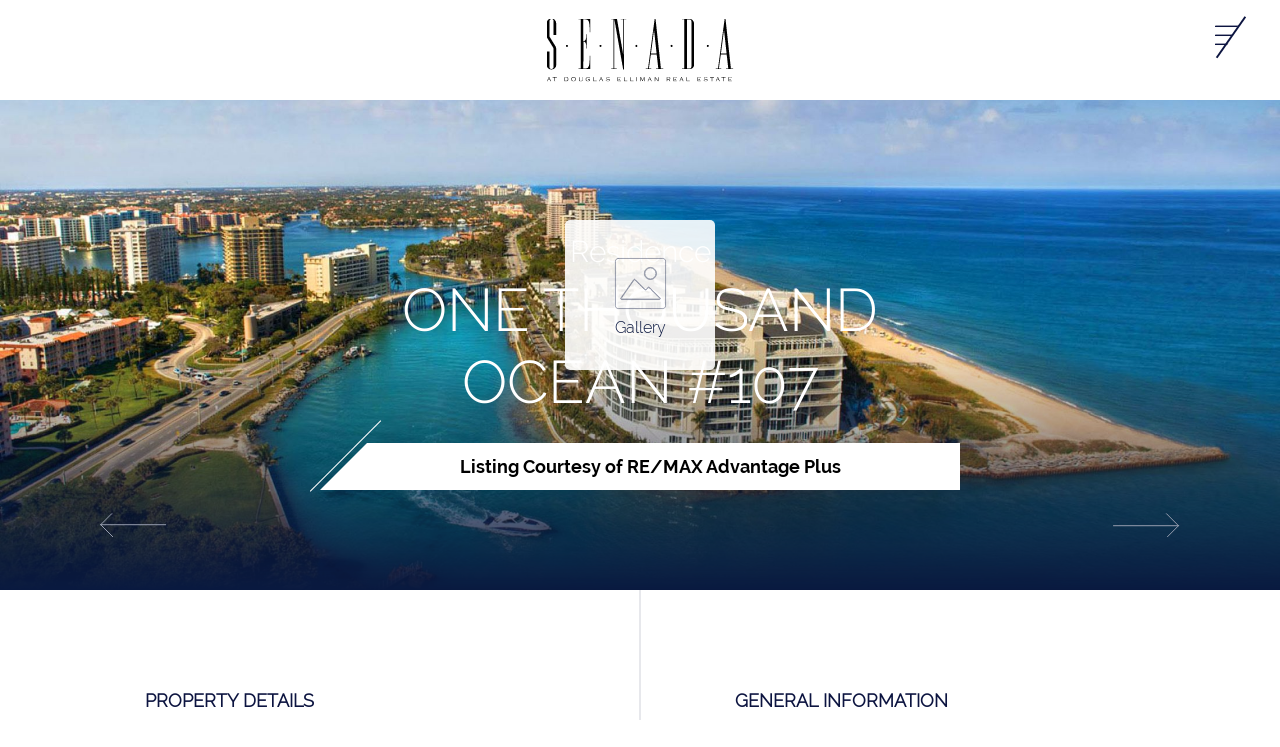

--- FILE ---
content_type: text/html; charset=UTF-8
request_url: https://www.onethousandoceanresales.com/en/property/2231-one-thousand-ocean-107/
body_size: 6146
content:
<!doctype html>
<html lang="en">
<head data-template-set="html5-reset" data-rel="">
	<meta charset="utf-8">
	<title>ONE THOUSAND OCEAN #107 - One Thousand Ocean</title>
	<meta name="description" content="This two-story beach villa, No. 107, at the signature One Thousand Ocean, epitomizes the dream for the ultimate seaside escape."/>
	<meta name="keywords" content=""/>
	<meta http-equiv="X-UA-Compatible" content="IE=edge">
	<meta name="viewport" content="width=device-width, initial-scale=1.0, maximum-scale=1.0, user-scalable=no" />

    <!-- FAVICONS -->
    <link rel="apple-touch-icon" sizes="180x180" href="/system/template/senada_landing/favicons/apple-touch-icon.png">
    <link rel="icon" type="image/png" sizes="32x32" href="/system/template/senada_landing/favicons/favicon-32x32.png">
    <link rel="icon" type="image/png" sizes="16x16" href="/system/template/senada_landing/favicons/favicon-16x16.png">
    <link rel="manifest" href="/system/template/senada_landing/favicons/site.webmanifest">
    <link rel="mask-icon" href="/system/template/senada_landing/favicons/safari-pinned-tab.svg" color="#5bbad5">
    <link rel="shortcut icon" href="/system/template/senada_landing/favicons/favicon.ico">
    <meta name="msapplication-TileColor" content="#da532c">
    <meta name="msapplication-TileImage" content="/system/template/senada_landing/favicons/mstile-144x144.png">
    <meta name="msapplication-config" content="/system/template/senada_landing/favicons/browserconfig.xml">
    <meta name="theme-color" content="#ffffff">

    <meta property="og:type" content="website" />
<meta property="og:title" content="ONE THOUSAND OCEAN #107" />
<meta property="og:description" content="This two-story beach villa, No. 107, at the signature One Thousand Ocean, epitomizes the dream for the ultimate seaside escape." />
<meta property="og:image" content="https://www.onethousandoceanresales.com/data/public/2018-01/20170130143815339944000000_2231.jpg" />
<meta property="og:url" content="https://www.onethousandoceanresales.com/en/property/2231-one-thousand-ocean-107" />
<meta property="og:site_name" content="One Thousand Ocean" />
        
            <!-- CSS -->
        <link rel="stylesheet" href="/system/template/senada_landing/dist/production.min.css?v=1756725232">
    
    
    <script>
        var validateRequired = 'Required';
        var validateEmail = 'Enter valid e-mail';
        var LANG_UID = 'en';
        var LANG = '/en';
        var COOKIE  = "senada"; // cookie
        var cp  = "/"; // cookie path
        var cs = ";secure"; // secure cookie
        var APPLICATION = "/"; // application
    </script>

        <script type='text/javascript'>
        window.smartlook||(function(d) {
            var o=smartlook=function(){ o.api.push(arguments)},h=d.getElementsByTagName('head')[0];
            var c=d.createElement('script');o.api=new Array();c.async=true;c.type='text/javascript';
            c.charset='utf-8';c.src='https://web-sdk.smartlook.com/recorder.js';h.appendChild(c);
        })(document);
        smartlook('init', 'fe1eafa05f1284f131e97c130fe0e54eeb37b3d2', { region: 'eu' });
    </script>
    
    <!--Clickcease.com tracking-->
    <script type='text/javascript'>var script = document.createElement('script');
        script.async = true; script.type = 'text/javascript';
        var target = 'https://www.clickcease.com/monitor/stat.js';
        script.src = target;var elem = document.head;elem.appendChild(script);
    </script>
    <noscript>
        <a href='https://www.clickcease.com' rel='nofollow'><img src='https://monitor.clickcease.com/stats/stats.aspx' alt='ClickCease'/></a>
    </noscript>
    <!--Clickcease.com tracking-->
</head>
<body class="en home ">
<header class="mainHeader p-100">
    <div class="logo-wrap-mobile">
        <a href="/en/" class="logo"></a>
    </div>
            <div class="row">
                <div class="col-2">
                    <div class="logo-wrap">
                        <a href="/en/" class="logo"></a>
                    </div>
                </div>
                <div class="col-10">
                                        <div class="phone-icon-mobile-wrap">
                        <a href="tel:+1.561.322.8208" class="phone-icon-mobile"></a>
                    </div>
                                        <nav class="mainMenuNav">
                        	<ul id="mainMenu" class="mainMenu">
			<li rel=""><a href="https://www.onethousandoceanresales.com#" class="menulink">Home</a></li>
			<li rel=""><a href="https://www.onethousandoceanresales.com#propertyInfo" class="menulink dropdown">One Thousand Ocean</a>	<ul class="top_level">
			<li rel=""><a href="https://www.onethousandoceanresales.com#propertyInfo">Building and Location</a></li>
			<li rel=""><a href="https://www.onethousandoceanresales.com#amenitiesInfo">Amenities & Services</a></li></ul>
			</li>
			<li rel=""><a href="https://www.onethousandoceanresales.com#propertyInfo" class="menulink dropdown">Properties</a>	<ul class="top_level">
			<li rel=""><a href="https://www.onethousandoceanresales.com#activeListing">Active Listings</a></li>
			<li rel=""><a href="https://www.onethousandoceanresales.com#closedListing">Closed Listings</a></li></ul>
			</li>
			<li rel=""><a href="https://www.onethousandoceanresales.com#about-senada" class="menulink">About Senada</a></li>
			</ul>                                                    <div class="phone-wrap">
                                <div class="phone"><p><a href="tel:+1.561.322.8208">+1.561.322.8208</a></p></div>
                            </div>
                                                <ul class="social-header-desktop">
                                                            <li><a target="_blank" href="https://www.instagram.com/senadaadzem/"style="background: url('/system/template/senada_landing/images/instagram_header.svg')"></a></li>
                                                                                        <li><a target="_blank" href="https://twitter.com/senadaadzem" style="background: url('/system/template/senada_landing/images/twitter_header.svg')"></a></li>
                                                                                        <li><a target="_blank" href="https://www.youtube.com/user/1000oceanresales" style="background: url('/system/template/senada_landing/images/youtube_header.svg')"></a></li>
                                                                                        <li><a target="_blank" href="https://www.facebook.com/senadateam" style="background: url('/system/template/senada_landing/images/facebook_header.svg')"></a></li>
                                                    </ul>
                    </nav>

                </div>
                <a href="#" class="rButton">
                    <div class="hamburger">
                        <span class="hamb-item"></span>
                        <span class="hamb-item"></span>
                        <span class="hamb-item"></span>
                    </div>
                </a>
            </div>
    <div class="rOptions d-hidden">
        <nav class="mobileMenuNav">
            <ul class="mobileMenu"></ul>
            <div class="btn-container-mobile">
                <a href="#" class="btn btn-viewing" data-toggle="modal" data-target="#contactModal">Request Viewing</a>
            </div>
                        <div class="phone-wrap-mobile">
                <div class="phone"><p><a href="tel:+1.561.322.8208">+1.561.322.8208</a></p></div>
            </div>
                        <div class="social-header">
                <ul>
                                            <li><a target="_blank" href="https://www.instagram.com/senadaadzem/" class="instagram"></a></li>
                                                                <li><a target="_blank" href="https://twitter.com/senadaadzem" class="twitter"></a></li>
                                                                <li><a target="_blank" href="https://www.youtube.com/user/1000oceanresales" class="youtube"></a></li>
                                                                <li><a target="_blank" href="https://www.facebook.com/senadateam" class="facebook"></a></li>
                                    </ul>
            </div>

        </nav>
    </div>
</header>


<!-- Modal -->
<div class="modal fade" id="contactModal" tabindex="-1" role="dialog" aria-labelledby="contactModalLabel" aria-hidden="true">
    <div class="modal-dialog" role="document">
        <div class="modal-content">
            <div class="modal-body">
                <button type="button" class="close" data-dismiss="modal" aria-label="Close">
                    <img src="/system/template/senada_landing/images/x.png" alt="close">
                </button>
                <form action="" method="post" class="classicForm validate" enctype="application/x-www-form-urlencoded">
    <h3 class="title">Contact Senada</h3>
    <div class="row">
        <div class="col-12">
            <div class="form-group">
                <label for="imeprezime">First and last name</label>
                <input type="text" class="form-control" name="ime" id="imeprezime" value="" required>
            </div>
        </div>
    </div>
    <div class="row">
        <div class="col-12">
            <div class="form-group">
                <label for="email">E-mail</label>
                <input type="email" class="form-control" name="email" id="email" value="" required>
            </div>
        </div>
        <div class="col-12">
            <div class="form-group">
                <label for="telefon">Phone</label>
                <input type="text" class="form-control" name="telefon" id="telefon" value="">
            </div>
        </div>
    </div>
    <div class="row">
        <div class="col-12">
            <div class="form-group">
                <label for="poruka">Message</label>
                <textarea name="poruka" id="poruka" cols="30" rows="7" class="form-control" required></textarea>
            </div>
        </div>
    </div>
    <div class="row">

        <div class="col-md-12">
            <div class="form-group">
                                <div class="checkbox">
                    <label>
                        <input type="checkbox" name="gdpr" value="1"> I give my permission to processing personal information I`ve listed.                    </label>
                </div>
            </div>
        </div>

        <div class="col-md-10 col-12">
            <div class="form-group">
                <label for="kod">Rewrite côde</label>
                <input type="text" class="form-control" name="ccode" id="kod" required style="background-image:url([data-uri]); background-repeat:no-repeat; background-position:right center; background-size: auto; ">
            </div>
        </div><div class="col-md-2 col-12">
            <div class="form-group">
                <button class="button buttonPrimary anim03" type="submit">Submit</button>
            </div>
        </div>
    </div>

    <input type="hidden" name="action" value="SEND.MESSAGE">
    <input type="hidden" name="enq_type" value="Contact">
    <input type="hidden" name="enq_title" value="One Thousand Ocean">
    <input type="hidden" name="enq_url" value="https://www.onethousandoceanresales.com/en/property/2231-one-thousand-ocean-107/">
    <input type="hidden" name="enq_token" value="c2bedfdf0fc196232add544598324c63ddb2f2e63abdb7b87cc89a702d44b200034c4611c5160050cdb220601e0e33a63762cf164606c88beec7bb15830cca40">
</form>            </div>
        </div>
    </div>
</div>
<section class="rotatorWrapper por" id="home">
            <div class="royalSlider" id="royal">
        
        
                            <div class="rsContent">
                    <a class="rsImg" href="/data/public/gallery/11/2_tn.jpg" data-desktop="/data/public/gallery/11/2.jpg" data-mobile="/data/public/gallery/11/2_tn.jpg"></a>
                    <div class="overlay"></div>
                    <div class="rsABlockOuter">
                        <div class="rsABlock" data-fade-effect="true" data-move-effect="top" data-move-offset="60" data-speed="600" data-delay="200" data-easing="easeOutSine">
                            <div class="container-fluid">
                                <div class="row no-pad">
                                    <div class="col-12">
                                    </div>
                                </div>
                            </div>
                        </div>
                    </div>
                                    </div>
                
        
                            <div class="rsContent">
                    <a class="rsImg" href="/data/public/gallery/11/1-one-thou-inlet_tn.jpg" data-desktop="/data/public/gallery/11/1-one-thou-inlet.jpg" data-mobile="/data/public/gallery/11/1-one-thou-inlet_tn.jpg"></a>
                    <div class="overlay"></div>
                    <div class="rsABlockOuter">
                        <div class="rsABlock" data-fade-effect="true" data-move-effect="top" data-move-offset="60" data-speed="600" data-delay="200" data-easing="easeOutSine">
                            <div class="container-fluid">
                                <div class="row no-pad">
                                    <div class="col-12">
                                    </div>
                                </div>
                            </div>
                        </div>
                    </div>
                                    </div>
                
        
                            <div class="rsContent">
                    <a class="rsImg" href="/data/public/gallery/11/7_tn.jpg" data-desktop="/data/public/gallery/11/7.jpg" data-mobile="/data/public/gallery/11/7_tn.jpg"></a>
                    <div class="overlay"></div>
                    <div class="rsABlockOuter">
                        <div class="rsABlock" data-fade-effect="true" data-move-effect="top" data-move-offset="60" data-speed="600" data-delay="200" data-easing="easeOutSine">
                            <div class="container-fluid">
                                <div class="row no-pad">
                                    <div class="col-12">
                                    </div>
                                </div>
                            </div>
                        </div>
                    </div>
                                    </div>
                
        
                            <div class="rsContent">
                    <a class="rsImg" href="/data/public/gallery/11/3_tn.jpg" data-desktop="/data/public/gallery/11/3.jpg" data-mobile="/data/public/gallery/11/3_tn.jpg"></a>
                    <div class="overlay"></div>
                    <div class="rsABlockOuter">
                        <div class="rsABlock" data-fade-effect="true" data-move-effect="top" data-move-offset="60" data-speed="600" data-delay="200" data-easing="easeOutSine">
                            <div class="container-fluid">
                                <div class="row no-pad">
                                    <div class="col-12">
                                    </div>
                                </div>
                            </div>
                        </div>
                    </div>
                                    </div>
                
        
    </div>
        <div class="listing-rotator-naslov-wrap">
                    <p>Residence</p>
                <h1 class="title">ONE THOUSAND OCEAN #107</h1>
                <div class="podnaslov"><div class="shape"><span>Listing Courtesy of RE/MAX Advantage Plus</span></div></div>
            </div>
    <a href="#" class="gallery-container">
        <span class="gallery"></span>
        Gallery
    </a>



</section>

<section class="property-details">
    <div class="container">
        <div class="row">
            <div class="col-lg-6 col-12 property-details-container">
                <h2>Property details</h2>
                <ul class="property-details-list">
                    <li>
                        <span>Approx. Sq. Feet</span>
                        5477                    </li>
                    <li>
                        <span>Bedrooms</span>
                        5                    </li>
                    <li>
                        <span>Bathrooms</span>
                        5                    </li>
                    <li>
                        <span>Half Bathrooms</span>
                        1                    </li>
                </ul>
            </div>

            <div class="col-lg-6 col-12 general-info-container">
                <h2>General information</h2>
                <ul class="general-information-list">
                                        <li class="active-status ">
                        <span>Status</span>
                        Closed                    </li>
                    <li>
                                                <span>MLS</span>
                        RX-10303268                                            </li>
                    <li>
                        <span>Address</span>
                        1000 S Ocean Boulevard, 107, Boca Raton, Palm Beach                    </li>
                </ul>
            </div>
        </div>
    </div>
</section>


<section class="property-listing-pricing">
    <div class="container">
        <div class="row">
            <div class="col-md-6 col-12 property-listing-price-container">
                                <span>Price</span>
                <p>$ 6,900,000</p>
            </div>
                        <div class="col-md-6 col-12 property-listing-call-container">
                <a href="tel:+1.561.322.8208">Call Agent</a>
            </div>
                    </div>
    </div>
</section>
<section class="property-listing-about por">
    <div class="row no-gutters">
        <div class="col-xl-5 col-12">
            <div class="listing-info-text-container p-100">
                <div class="info-text">
                    <div class="show-visible">
                        <h2>ONE THOUSAND OCEAN #107</h2>
                        <p>TWO STORY BEACH VILLA, AT THE SIGNATURE ONE THOUSAND OCEAN. BREATHTAKING DIRECT OCEAN VIEWS AND IS TRULEY THE ULTIMATE SEASIDE ESCAPE. BEAUTIFUL ARCHITECTURE, CRAFTSMANSHIP, AND MATERIALS OFFERING COMPLETE LUXURY AND COMFORT. THIS SPACIOUS LIGHT BRIGHT AND AIRY BEACH VILLA HAS TWO STORIES, 5 BEDROOMS, 5.5 BATHROOMS, A HOME THEATRE, TWO LARGE DIRECT OCEAN FRONT BALCONIES, A 1,300 SQUARE FOOT GROUND FLOOR PATIO, AND A TWO UPSTAIRS TERRACES TOTALING 329SF, ONLY ONE OF TWO UNITS WITH DIRECT WALK ACCESS OUT TO YOUR PRIVATE BEACH CABANA THAT IS WITHIN STEPS TO THE BEACH AND OCEAN, PRIVATE ELEVATOR, SOARING CEILINGS, PRIVATE PLUNGE POOL/SPA, 5,477 ACSF AND 7,148 TOTAL SQUARE FEET, AND A 2 CAR GARAGE. ONE THOUSAND OCEAN OFFERS HASSLE FREE LIVING WITH AMENITIES OF A WORLD CLASS RESORT.</p>                    </div>
                                    </div>
                                <a href="/data/public/2018-01/11-beach-villa-107_15d1b2245985cb.jpg" class="btn btn-floorplan open-gallery swipebox" rel="floorplan-gallery">Floor plan</a>
                
                            </div>
        </div>

                <div class="col-xl-7 col-12">
            <div class="propertyWrapper">
                                    <div class="slider-controls">
                        <div class="slide-counter">
                            <span class="current"></span>
                            <span class="count"></span>
                        </div>
                    </div>
                                <ul class="property-listing-about-slider">

                                            <li>
                            <a href="/data/public/gallery/11/2.jpg" class="swipebox">
                                <img data-lazy="/data/public/gallery/11/2_tn.jpg" alt="gallery image">
                            </a>
                        </li>
                                            <li>
                            <a href="/data/public/gallery/11/1-one-thou-inlet.jpg" class="swipebox">
                                <img data-lazy="/data/public/gallery/11/1-one-thou-inlet_tn.jpg" alt="gallery image">
                            </a>
                        </li>
                                            <li>
                            <a href="/data/public/gallery/11/7.jpg" class="swipebox">
                                <img data-lazy="/data/public/gallery/11/7_tn.jpg" alt="gallery image">
                            </a>
                        </li>
                                            <li>
                            <a href="/data/public/gallery/11/3.jpg" class="swipebox">
                                <img data-lazy="/data/public/gallery/11/3_tn.jpg" alt="gallery image">
                            </a>
                        </li>
                                    </ul>
            </div>
        </div>
            </div>
</section>

<section class="gallery-grid featured-listings" id="gallery-grid">
    <div class="row no-gutters">
        <div class="col-12">
            <div class="inner p-100">
                <h2>Gallery</h2>
                <ul class="gallery-wrapper">
                                    <li>
                        <a href="/data/public/gallery/11/2.jpg" class="swipebox" rel="gallery grid" tabindex="0">
                            <div class="img-wrap">
                                <img src="/data/public/gallery/11/2_tn.jpg" alt="gallery">
                            </div>
                        </a>
                    </li>
                                    <li>
                        <a href="/data/public/gallery/11/1-one-thou-inlet.jpg" class="swipebox" rel="gallery grid" tabindex="0">
                            <div class="img-wrap">
                                <img src="/data/public/gallery/11/1-one-thou-inlet_tn.jpg" alt="gallery">
                            </div>
                        </a>
                    </li>
                                    <li>
                        <a href="/data/public/gallery/11/7.jpg" class="swipebox" rel="gallery grid" tabindex="0">
                            <div class="img-wrap">
                                <img src="/data/public/gallery/11/7_tn.jpg" alt="gallery">
                            </div>
                        </a>
                    </li>
                                    <li>
                        <a href="/data/public/gallery/11/3.jpg" class="swipebox" rel="gallery grid" tabindex="0">
                            <div class="img-wrap">
                                <img src="/data/public/gallery/11/3_tn.jpg" alt="gallery">
                            </div>
                        </a>
                    </li>
                                </ul>
            </div>
        </div>
    </div>
</section>

<section class="listing-contact">
    <div class="container">
        <div class="row">
            <div class="col-xl-6 col-12">
                <h2>Online Contact</h2>
                <p>If you have any questions regarding this listing or any other real estate matter, please leave your contact information below and a team member will be in touch with you shortly.</p>
            </div>
            <div class="col-xl-6 col-12">
                <form action="#form_listing" class="classicForm validate listing-contact-form" method="post" enctype="application/x-www-form-urlencoded" id="form_listing">
                    <div class="row">
                        <div class="col-6">
                            <div class="form-group">
                                <label for="cime" class="animated-label">First name</label>
                                <input type="text" class="form-control animated-label" name="ime" id="cime" value="" required>
                            </div>
                        </div>
                        <div class="col-6">
                            <div class="form-group">
                                <label for="cprezime" class="animated-label">Last name</label>
                                <input type="text" class="form-control animated-label" name="prezime" id="cprezime" value="" required>
                            </div>
                        </div>
                    </div>
                    <div class="row">
                        <div class="col-md-6 col-12">
                            <div class="form-group">
                                <label for="cemail" class="animated-label">E-mail</label>
                                <input type="email" class="form-control animated-label" name="email" id="cemail" value="" required>
                            </div>
                        </div>
                        <div class="col-md-6 col-12">
                            <div class="form-group">
                                <label for="ctelefon" class="animated-label">Phone</label>
                                <input type="text" class="form-control animated-label" name="telefon" id="ctelefon" value="">
                            </div>
                        </div>
                    </div>
                    <div class="row">
                        <div class="col-12">
                            <div class="form-group">
                                <label for="cmsg" class="animated-label">Message</label>
                                <textarea name="poruka" id="cmsg"  class="form-control animated-label" required></textarea>
                            </div>
                        </div>
                    </div>
                    <div class="row">
                        <div class="col-md-12">
                            <div class="form-group">
                                                                <div class="checkbox">
                                    <label>
                                        <input type="checkbox" name="gdpr" value="1"> I give my permission to processing personal information I`ve listed.                                    </label>
                                </div>
                            </div>
                        </div>
                        <div class="col-lg-10 col-8">
                            <div class="form-group">
                                <label for="ccaptcha" class="animated-label">Rewrite côde</label>
                                <input type="text" class="form-control animated-label" name="ccode" id="ccaptcha" required style="background-image:url([data-uri]); background-repeat:no-repeat; background-position:right center; background-size: auto; " required>
                            </div>
                        </div><div class="col-lg-2 col-4">
                            <div class="form-group">
                                <button class="button buttonPrimary anim03" type="submit">Submit</button>
                            </div>
                        </div>
                    </div>

                    <input type="hidden" name="action" value="SEND.MESSAGE2">
                    <input type="hidden" name="subject" value="Listing Contact - ONE THOUSAND OCEAN #107">
                    <input type="hidden" name="enq_type" value="Listing Contact">
                    <input type="hidden" name="enq_title" value="ONE THOUSAND OCEAN #107">
                    <input type="hidden" name="enq_url" value="https://www.onethousandoceanresales.com/en/property/2231-one-thousand-ocean-107/">
                    <input type="hidden" name="enq_token" value="8cf53656c0a6c439aa230630a501a607a85799ffb9c65cae473bcad582987be0df47b8a5612a1460b32e0f50ef94ad67b4d25df876e71492a2aadcec60c76d51">
                </form>
            </div>
        </div>
    </div>
</section>

<section class="featured-listings">
    <div class="row no-gutters">
        <div class="col-12">
            <div class="inner p-100">
                <h2>Other listings</h2>

                <ul class="featured-inline">

                                        <li>
                        <div class="active-property">
                            <div class="img-wrap">
                                <img src="/data/public/2018-02/20180208204332758124000000_tn_2256.jpg" alt="ONE THOUSAND OCEAN #703">
                                                                                            </div>
                            <div class="text-wrap">
                                <div class="left-side">
                                                                            <span>Penthouse&nbsp;</span>
                                                                        <p>ONE THOUSAND OCEAN #703</p>
                                </div>
                                <div class="right-side">
                                    <b>$13.5M</b>
                                </div>
                            </div>
                            <a href="/en/property/2256-one-thousand-ocean-703/" class="stretched-link">Read more</a>
                        </div>
                    </li>                    <li>
                        <div class="active-property">
                            <div class="img-wrap">
                                <img src="/data/public/2023-07/20230630151348170074000000_tn_2383.jpg" alt="1000 S Ocean Boulevard 603+604, Boca Raton">
                                                                                            </div>
                            <div class="text-wrap">
                                <div class="left-side">
                                                                            <span>Residence&nbsp;</span>
                                                                        <p>1000 S Ocean Boulevard 603+604, Boca Raton</p>
                                </div>
                                <div class="right-side">
                                    <b>$13.035M</b>
                                </div>
                            </div>
                            <a href="/en/property/2383-1000-s-ocean-boulevard-603604-boca-raton/" class="stretched-link">Read more</a>
                        </div>
                    </li>                    <li>
                        <div class="active-property">
                            <div class="img-wrap">
                                <img src="/data/public/2024-12/20241125052438379896000000_tn_2397.jpg" alt="1000 S Ocean Boulevard 701, Boca Raton">
                                                                                            </div>
                            <div class="text-wrap">
                                <div class="left-side">
                                                                            <span>Residence&nbsp;</span>
                                                                        <p>1000 S Ocean Boulevard 701, Boca Raton</p>
                                </div>
                                <div class="right-side">
                                    <b>$13M</b>
                                </div>
                            </div>
                            <a href="/en/property/2397-1000-s-ocean-boulevard-701-boca-raton/" class="stretched-link">Read more</a>
                        </div>
                    </li>                    <li>
                        <div class="active-property">
                            <div class="img-wrap">
                                <img src="/data/public/2020-09/20200901152925799234000000_tn_2356.jpg" alt="OTO 603+604">
                                                                                            </div>
                            <div class="text-wrap">
                                <div class="left-side">
                                                                            <span>Residence&nbsp;</span>
                                                                        <p>OTO 603+604</p>
                                </div>
                                <div class="right-side">
                                    <b>$12.1M</b>
                                </div>
                            </div>
                            <a href="/en/property/2356-oto-603604/" class="stretched-link">Read more</a>
                        </div>
                    </li>                    <li>
                        <div class="active-property">
                            <div class="img-wrap">
                                <img src="/data/public/2022-11/20221031172744148540000000_tn_2374.jpg" alt="1000 S Ocean Boulevard, 103, Boca Raton">
                                                                                            </div>
                            <div class="text-wrap">
                                <div class="left-side">
                                                                            <span>Residence&nbsp;</span>
                                                                        <p>1000 S Ocean Boulevard, 103, Boca Raton</p>
                                </div>
                                <div class="right-side">
                                    <b>$11.995M</b>
                                </div>
                            </div>
                            <a href="/en/property/2374-1000-s-ocean-boulevard-103-boca-raton/" class="stretched-link">Read more</a>
                        </div>
                    </li>                    <li>
                        <div class="active-property">
                            <div class="img-wrap">
                                <img src="/data/public/2023-01/20230118162722385783000000_tn_2378.jpg" alt="1000 S Ocean Boulevard, 505, Boca Raton">
                                                                                            </div>
                            <div class="text-wrap">
                                <div class="left-side">
                                                                            <span>Residence&nbsp;</span>
                                                                        <p>1000 S Ocean Boulevard, 505, Boca Raton</p>
                                </div>
                                <div class="right-side">
                                    <b>$10.75M</b>
                                </div>
                            </div>
                            <a href="/en/property/2378-1000-s-ocean-boulevard-505-boca-raton/" class="stretched-link">Read more</a>
                        </div>
                    </li>                    <li>
                        <div class="active-property">
                            <div class="img-wrap">
                                <img src="/data/public/2023-07/20230708161353021067000000_tn_2382.jpg" alt="1000 S Ocean Boulevard, 301, Boca Raton">
                                                                                            </div>
                            <div class="text-wrap">
                                <div class="left-side">
                                                                            <span>Residence&nbsp;</span>
                                                                        <p>1000 S Ocean Boulevard, 301, Boca Raton</p>
                                </div>
                                <div class="right-side">
                                    <b>$10.5M</b>
                                </div>
                            </div>
                            <a href="/en/property/2382-1000-s-ocean-boulevard-301-boca-raton/" class="stretched-link">Read more</a>
                        </div>
                    </li>                    <li>
                        <div class="active-property">
                            <div class="img-wrap">
                                <img src="/data/public/2024-03/20240229152559022811000000_tn_2390.jpg" alt="1000 S Ocean Boulevard 301, Boca Raton">
                                                                                            </div>
                            <div class="text-wrap">
                                <div class="left-side">
                                                                            <span>Residence&nbsp;</span>
                                                                        <p>1000 S Ocean Boulevard 301, Boca Raton</p>
                                </div>
                                <div class="right-side">
                                    <b>$9.5M</b>
                                </div>
                            </div>
                            <a href="/en/property/2390-1000-s-ocean-boulevard-301-boca-raton/" class="stretched-link">Read more</a>
                        </div>
                    </li>

                </ul>
            </div>
        </div>
    </div>
</section>

    <footer class="mainFooter">
            <div class="row">
                <div class="col-lg-4 order-lg-1 col-12 offset-0 order-3">
                    <div class="logo-wrap senada">
                        <a href="https://www.senadaadzem.com/" target="_blank" class="senada-logo"></a>
                    </div>
                    <div class="social d-block d-sm-block d-md-none d-lg-none">
                        <ul>
                                                            <li><a target="_blank" href="https://www.instagram.com/senadaadzem/" class="instagram"></a></li>
                                                                                        <li><a target="_blank" href="https://twitter.com/senadaadzem" class="twitter"></a></li>
                                                                                        <li><a target="_blank" href="https://www.youtube.com/user/1000oceanresales" class="youtube"></a></li>
                                                                                        <li><a target="_blank" href="https://www.facebook.com/senadateam" class="facebook"></a></li>
                                                    </ul>
                    </div>
                    <div class="logo-wrap douglas">
                        <a href="https://thesenadaadzemteam.elliman.com/" target="_blank" class="douglas-logo"></a>
                    </div>
                </div>

                <div class="col-lg-4 order-md-2 col-12 order-1">
                    <div class="logo-hidden">
                        <div class="logo-wrap senada">
                            <a href="https://www.senadaadzem.com/" target="_blank" class="senada-logo"></a>
                        </div>
                    </div>
                    <div class="footer-info">
                                                <p><strong>The Senada team</strong></p>
                                                                        <p>444 East Palmetto Park Road<br>Boca Raton, FL 33432 United States</p>
                                            </div>
                    <div class="social d-none d-sm-none d-md-block">
                        <ul>
                                                            <li><a target="_blank" href="https://www.instagram.com/senadaadzem/" class="instagram"></a></li>
                                                                                        <li><a target="_blank" href="https://twitter.com/senadaadzem" class="twitter"></a></li>
                                                                                        <li><a target="_blank" href="https://www.youtube.com/user/1000oceanresales" class="youtube"></a></li>
                                                                                        <li><a target="_blank" href="https://www.facebook.com/senadateam" class="facebook"></a></li>
                                                    </ul>
                    </div>
                </div>

                <div class="col-lg-4 order-md-2 col-12 order-2">
                    <div class="footer-contact">
                                                <p><strong>Contact info</strong></p>
                                                                        <p><a href="tel:+1.561.322.8208">+1.561.322.8208</a><br><a href="mailto:senada@senadaadzem.com">senada@senadaadzem.com</a></p>
                        
                        <a href="#" class="btn btn-contact" data-toggle="modal" data-target="#contactModal">Contact Senada</a>
                    </div>
                </div>
            </div>
    </footer>


    <!-- PRODUCTION JS -->
    <script src="/system/template/senada_landing/dist/production.min.js?v=1714490866"></script>


<!--[if lt IE 9]>
<script src="/system/template/senada_landing/js/ie/js/html5shiv.min.js"></script>
<script src="/system/template/senada_landing/js/ie/js/respond.min.js"></script>
<noscript></noscript>
<![endif]-->

<!-- Go to www.addthis.com/dashboard to customize your tools -->



<!-- Google tag (gtag.js) -->
<script async src="https://www.googletagmanager.com/gtag/js?id=G-J29Q1YFLHR"></script>
<script>
    window.dataLayer = window.dataLayer || [];
    function gtag(){dataLayer.push(arguments);}
    gtag('js', new Date());

    gtag('config', 'G-J29Q1YFLHR');
</script></body>
</html>

--- FILE ---
content_type: image/svg+xml
request_url: https://www.onethousandoceanresales.com/system/template/senada_landing/images/left.svg
body_size: -1160
content:
<svg xmlns="http://www.w3.org/2000/svg" width="66.207" height="24.414" viewBox="0 0 66.207 24.414">
  <g id="Group_47" data-name="Group 47" transform="translate(913.207 1660.207) rotate(180)">
    <g id="Group_42" data-name="Group 42">
      <line id="Line_10" data-name="Line 10" x1="65" transform="translate(847.5 1648.5)" fill="none" stroke="#979eaf" stroke-linecap="round" stroke-width="1"/>
      <line id="Line_11" data-name="Line 11" x1="12" y1="12" transform="translate(900.5 1636.5)" fill="none" stroke="#979eaf" stroke-linecap="round" stroke-width="1"/>
      <line id="Line_12" data-name="Line 12" x1="11" y2="11" transform="translate(901.5 1648.5)" fill="none" stroke="#979eaf" stroke-linecap="round" stroke-width="1"/>
    </g>
  </g>
</svg>


--- FILE ---
content_type: image/svg+xml
request_url: https://www.onethousandoceanresales.com/system/template/senada_landing/images/douglas.svg
body_size: 2551
content:
<svg xmlns="http://www.w3.org/2000/svg" width="213.172" height="38.947" viewBox="0 0 213.172 38.947">
  <g id="Group_157" data-name="Group 157" transform="translate(0.02)">
    <path id="Path_50" data-name="Path 50" d="M165.849,43.652h1.878c.721,0,1.117-.349,1.117-1.038,0-.832-.539-1-1.133-1h-1.862Zm-1.141-2.972h3.122c1.426,0,2.155.658,2.155,1.767A1.586,1.586,0,0,1,168.9,44.1h0c.388.055.967.349.967,1.387a2.986,2.986,0,0,0,.357,1.72H169a1.82,1.82,0,0,1-.174-.959c0-1.2-.254-1.735-1.307-1.735h-1.68V47.2H164.7Z" transform="translate(-34.196 -8.445)"/>
    <path id="Path_51" data-name="Path 51" d="M176.18,40.68v6.529h4.77v-.983h-3.621V44.309h3.3v-.927h-3.3v-1.72h3.558V40.68Z" transform="translate(-36.579 -8.445)"/>
    <path id="Path_52" data-name="Path 52" d="M189.19,41.805h0l.983,2.813h-2ZM188.6,40.68l-2.5,6.537h1.173l.618-1.727H190.5l.618,1.727h1.244l-2.512-6.537Z" transform="translate(-38.638 -8.445)"/>
    <path id="Path_53" data-name="Path 53" d="M198.28,40.68v6.529h4.461v-.983h-3.32V40.68Z" transform="translate(-41.167 -8.445)"/>
    <path id="Path_54" data-name="Path 54" d="M212.86,40.68v6.529h4.77v-.983H214V44.309h3.3v-.927H214v-1.72h3.566V40.68Z" transform="translate(-44.194 -8.445)"/>
    <path id="Path_55" data-name="Path 55" d="M224.489,45c0,1.006.737,1.4,1.656,1.4s1.379-.5,1.379-.991a.793.793,0,0,0-.539-.792c-.46-.174-1.054-.293-1.949-.539a1.664,1.664,0,0,1-1.45-1.656c0-1.307,1.212-1.926,2.377-1.926,1.363,0,2.512.729,2.512,2.092h-1.149c-.055-.84-.618-1.157-1.41-1.157-.531,0-1.2.2-1.2.856,0,.46.309.713.792.84l1.886.5a1.736,1.736,0,0,1,1.276,1.672c0,1.466-1.3,2.052-2.607,2.052-1.49,0-2.694-.721-2.726-2.377Z" transform="translate(-46.369 -8.408)"/>
    <path id="Path_56" data-name="Path 56" d="M233.03,40.68v.983H235.1v5.547h1.149V41.663h2.076V40.68Z" transform="translate(-48.381 -8.445)"/>
    <path id="Path_57" data-name="Path 57" d="M244.75,41.805h0l.975,2.813h-2Zm-.586-1.125-2.5,6.537h1.181l.61-1.727h2.607l.618,1.727h1.22l-2.512-6.537Z" transform="translate(-50.172 -8.445)"/>
    <path id="Path_58" data-name="Path 58" d="M251.72,40.68v.983h2.06v5.547h1.149V41.663h2.076V40.68Z" transform="translate(-52.261 -8.445)"/>
    <path id="Path_59" data-name="Path 59" d="M261.61,40.68v6.529h4.77v-.983h-3.621V44.309h3.288v-.927h-3.288v-1.72h3.558V40.68Z" transform="translate(-54.314 -8.445)"/>
    <path id="Path_60" data-name="Path 60" d="M253.736,20.757h-.975V20.29h.975c1.41,0,1.941,0,2.472-.65v3h.055a5.23,5.23,0,0,1,4.39-3c3.17,0,4.025,1.585,4.025,3.328v8.915h.943v.475h-4.414v-.475h.967v-9.62c0-1.624-.792-2.147-1.735-2.147-2.472,0-3.732,2.472-4.263,3.471v8.3h.88v.475H252.73v-.475h1.006Z" transform="translate(-52.471 -4.077)"/>
    <path id="Path_61" data-name="Path 61" d="M60.157,29.79h2.536c2.647,0,7.56-1,7.56-9.889,0-5.032-1.442-9.889-8.653-9.889H60.157Zm-3-19.81H55.72V9.56h7.853c7.829,0,10.04,6.442,10.04,10.357,0,6.418-3.962,10.365-10.008,10.365H55.68v-.475h1.434Z" transform="translate(-11.563 -1.985)"/>
    <path id="Path_62" data-name="Path 62" d="M88.81,25.028c0-2.559-.119-4.913-3.415-4.913s-3.415,2.377-3.415,4.913v2.29c0,2.559.119,4.937,3.384,4.937s3.415-2.377,3.415-4.921ZM85.363,19.64A6.316,6.316,0,0,1,91.6,26.177a6.244,6.244,0,1,1-12.48.445q-.008-.222,0-.445a6.339,6.339,0,0,1,6.137-6.535l.107,0" transform="translate(-16.428 -4.077)"/>
    <path id="Path_63" data-name="Path 63" d="M96.216,20.757H95.21V20.29h1.006a3.406,3.406,0,0,0,2.472-.65V30.179a1.815,1.815,0,0,0,1.552,2.044,1.713,1.713,0,0,0,.27.017c2.06,0,3.883-2.322,3.883-4.5V20.757h-.967V20.29h.967a3.391,3.391,0,0,0,2.472-.65V31.883h1v.475h-3.471V29.68h-.055a4.691,4.691,0,0,1-4.12,3.027c-2.948,0-3.962-1.585-3.962-3.265Z" transform="translate(-19.77 -4.077)"/>
    <path id="Path_64" data-name="Path 64" d="M117.827,28c2.377,0,2.377-1.854,2.377-3.962,0-2.377,0-3.962-2.377-3.962s-2.417,2.377-2.417,3.962c0,1.886,0,3.962,2.417,3.962M115.8,33.3a3.058,3.058,0,0,0-2.678,3.384c0,2.472,2.116,3.439,4.414,3.439,3,0,5.943-1.91,5.943-4.857,0-1.529-1.236-1.965-2.765-1.965Zm5.119-2.3c1.648,0,3.265.674,3.265,3.384,0,4-3.233,6.212-6.8,6.212-2.7,0-5.674-.975-5.674-3.8,0-1.648,1.672-2.884,2.94-3.447V33.3c-1.585,0-2.377-1.125-2.377-2.742,0-2.06,1-2.884,2.884-2.908v-.063c-1.323-.856-2.211-1.767-2.211-3.352a4.755,4.755,0,0,1,4.889-4.6,4.651,4.651,0,0,1,3.439,1.268,3.169,3.169,0,0,1,2.274-1.268,1.339,1.339,0,0,1,1.488,1.171,1.227,1.227,0,0,1,.01.152A1.046,1.046,0,0,1,123.993,22a.976.976,0,0,1-.128-.009.935.935,0,0,1-.935-.911c0-.618.143-.792.317-.967a2.449,2.449,0,0,0-1.672,1.086,4.573,4.573,0,0,1,1.141,2.94c0,2.449-2.583,4.327-4.881,4.327a4.427,4.427,0,0,1-2.2-.523c-1.585,0-2.892.468-2.892,1.854A1.22,1.22,0,0,0,113.974,31l.066,0Z" transform="translate(-23.195 -4.075)"/>
    <path id="Path_65" data-name="Path 65" d="M129.868,9.594h-1V9.127h1a3.114,3.114,0,0,0,2.472-.737V29.547h1v.475H128.87v-.475h1Z" transform="translate(-26.757 -1.742)"/>
    <path id="Path_66" data-name="Path 66" d="M143.18,25.912c-2.155,0-4.826.063-4.826,3.209,0,1.648.261,2.884,2.147,2.884a3.016,3.016,0,0,0,3.17-2.235V25.912Zm2.972,4.857c0,.563.087,1.3.88,1.3s1.094-.563,1.529-1.181l.325.238a2.79,2.79,0,0,1-2.591,1.585,2.48,2.48,0,0,1-2.591-1.823h-.055a4.8,4.8,0,0,1-4.271,1.823c-2.29,0-3.677-1.149-3.677-3.17,0-3.3,4.39-4.12,7.417-4.12h.563V21.815c0-1.379-1.3-1.7-2.417-1.7-.856,0-2.853.325-2.853,1.379,0,.705.967.388.967,1.712a1.268,1.268,0,0,1-1.3,1.239l-.051,0c-.792,0-1.3-.65-1.3-1.648,0-1.506,1.585-3.17,4.533-3.17,2.235,0,4.889,1.149,4.889,3.415Z" transform="translate(-28.175 -4.073)"/>
    <path id="Path_67" data-name="Path 67" d="M152.9,28.087h.388c.23,1.506,1,4.152,4.089,4.152a2.678,2.678,0,0,0,2.848-2.5c.006-.081.007-.162,0-.244,0-2.322-1.767-2.377-3.32-2.528-1.918-.206-3.772-.468-3.772-3.534a3.573,3.573,0,0,1,3.343-3.79c.111-.007.223-.009.334-.006,1.585,0,2.678,1.03,2.979,1.03.174,0,.2-.206.2-.618v-.23h.412l.119,3.5h-.412c-.206-1.68-1.086-3.209-3.415-3.209-1.5,0-2.7.792-2.7,2.377s1.141,2.06,3.082,2.179l1.006.055c2.377.151,3.352,1.442,3.352,3.471,0,2.742-1.823,4.533-4.089,4.533s-3-1.268-3.574-1.268c-.38,0-.293.468-.349,1.086h-.444Z" transform="translate(-31.746 -4.077)"/>
    <path id="Path_68" data-name="Path 68" d="M165.826,10.012H164.59V9.56h14.335l.357,5h-.475c0-3.384-2.235-4.533-5.357-4.533h-4.62v9.509h2.211c3.059,0,3.352-1.854,3.352-3.764h.468V23.6h-.436c0-2.235-.293-3.59-3.384-3.59h-2.179v9.826h3.978c4.754,0,7.06-.555,7.06-5.547h.475v6.038H164.59v-.475h1.236Z" transform="translate(-34.173 -1.985)"/>
    <path id="Path_69" data-name="Path 69" d="M187.138,9.594h-1V9.127h1a3.1,3.1,0,0,0,2.472-.737V29.547h1v.475H186.14v-.475h1Z" transform="translate(-38.647 -1.742)"/>
    <path id="Path_70" data-name="Path 70" d="M194.868,9.594h-1V9.127h1a3.1,3.1,0,0,0,2.472-.737V29.547h1.006v.475H193.87v-.475h1Z" transform="translate(-40.251 -1.742)"/>
    <path id="Path_71" data-name="Path 71" d="M208.51,31.883h.975V20.789h-.975v-.5h.975c1.41,0,1.941,0,2.472-.65v2.884h.055a4.776,4.776,0,0,1,4.239-2.884c1.886,0,3.772.531,4.033,3.17h.055a4.453,4.453,0,0,1,4.271-3.17c3,0,3.962,1.735,3.962,3.59v8.653h.967v.475h-4.406v-.475h.967V22.746c0-2.124-.943-2.591-2.06-2.591-1.7,0-3.17,1.854-3.8,3.914v7.853h.88V32.4h-4.3v-.475h.967V22.144c0-1.474-.737-2.029-1.91-2.029-1.767,0-3.09,1.379-3.962,3.471v8.3h.943v.475h-4.327Z" transform="translate(-43.291 -4.077)"/>
    <path id="Path_72" data-name="Path 72" d="M243.411,25.912c-2.147,0-4.826.063-4.826,3.209,0,1.648.269,2.884,2.147,2.884a3.008,3.008,0,0,0,3.17-2.235V25.912Zm2.972,4.857c0,.563.1,1.3.887,1.3s1.086-.563,1.529-1.181l.325.238a2.8,2.8,0,0,1-2.591,1.585,2.472,2.472,0,0,1-2.591-1.823h-.024a4.822,4.822,0,0,1-4.271,1.823c-2.3,0-3.677-1.149-3.677-3.17,0-3.3,4.382-4.12,7.417-4.12h.555V21.815c0-1.379-1.292-1.7-2.377-1.7-.856,0-2.853.325-2.853,1.379,0,.705.967.388.967,1.712a1.275,1.275,0,0,1-1.312,1.238l-.043,0c-.792,0-1.292-.65-1.292-1.648,0-1.506,1.585-3.17,4.533-3.17,2.235,0,4.881,1.149,4.881,3.415Z" transform="translate(-48.991 -4.073)"/>
    <path id="Path_73" data-name="Path 73" d="M202.448,20.757h-1V20.29h1a3.391,3.391,0,0,0,2.472-.65V31.883h1.006v.475H201.45v-.475h1Z" transform="translate(-41.825 -4.077)"/>
    <circle id="Ellipse_7" data-name="Ellipse 7" cx="1.323" cy="1.323" r="1.323" transform="translate(160.322 9.644)"/>
    <path id="Path_74" data-name="Path 74" d="M238.512,12.4h-1.807v.729h1.672v.586h-1.664v.88h1.894v.618H236V11.79h2.5Z" transform="translate(-48.997 -2.448)"/>
    <path id="Path_75" data-name="Path 75" d="M241.161,14.113a.674.674,0,0,0,.135.349.743.743,0,0,0,.6.214,1.446,1.446,0,0,0,.42-.055.4.4,0,0,0,.309-.4.309.309,0,0,0-.151-.277,1.9,1.9,0,0,0-.475-.158l-.372-.079a2.222,2.222,0,0,1-.745-.261.831.831,0,0,1-.349-.737.958.958,0,0,1,.341-.792,1.409,1.409,0,0,1,.991-.309,1.537,1.537,0,0,1,.935.285,1.038,1.038,0,0,1,.4.792h-.689a.475.475,0,0,0-.277-.436.937.937,0,0,0-.42-.087.793.793,0,0,0-.452.111.356.356,0,0,0-.166.309.293.293,0,0,0,.166.277,2.153,2.153,0,0,0,.452.143l.594.135a1.585,1.585,0,0,1,.594.254.792.792,0,0,1,.309.7,1,1,0,0,1-.365.792,1.587,1.587,0,0,1-1.022.309,1.662,1.662,0,0,1-1.062-.309.983.983,0,0,1-.388-.832Z" transform="translate(-49.927 -2.409)"/>
    <path id="Path_76" data-name="Path 76" d="M247.8,11.79v.61h-1.022v2.813h-.713V12.4H245v-.6Z" transform="translate(-50.866 -2.448)"/>
    <path id="Path_77" data-name="Path 77" d="M249,15.22h.7v.7H249Z" transform="translate(-51.696 -3.16)"/>
    <path id="Path_78" data-name="Path 78" d="M253.82,12.9v-.444a2.864,2.864,0,0,0,.436-.048.593.593,0,0,0,.325-.174.518.518,0,0,0,.127-.238.637.637,0,0,0,0-.135h.555v3.36h-.674V12.9Z" transform="translate(-52.697 -2.462)"/>
    <path id="Path_79" data-name="Path 79" d="M257.914,12.16a1.029,1.029,0,0,1,.792-.341,1.046,1.046,0,0,1,1.054.681,2.6,2.6,0,0,1,.159,1.014,2.882,2.882,0,0,1-.151,1.014,1.149,1.149,0,0,1-1.767.555.871.871,0,0,1-.349-.65h.658a.414.414,0,0,0,.4.349.475.475,0,0,0,.46-.365,1.964,1.964,0,0,0,.087-.578.666.666,0,0,1-.19.174.882.882,0,0,1-.452.111,1.048,1.048,0,0,1-.713-.277,1.031,1.031,0,0,1-.309-.792A1.236,1.236,0,0,1,257.914,12.16Zm1.109,1.331a.546.546,0,0,0,.23-.5.708.708,0,0,0-.135-.452.49.49,0,0,0-.658-.071.6.6,0,0,0-.19.5.729.729,0,0,0,.119.452.484.484,0,0,0,.38.151.5.5,0,0,0,.269-.079Z" transform="translate(-53.479 -2.453)"/>
    <path id="Path_80" data-name="Path 80" d="M261.91,12.9v-.444a2.875,2.875,0,0,0,.436-.048.555.555,0,0,0,.452-.412.637.637,0,0,0,0-.135h.555v3.36h-.681V12.9Z" transform="translate(-54.376 -2.462)"/>
    <path id="Path_81" data-name="Path 81" d="M265.62,12.9v-.444a2.876,2.876,0,0,0,.436-.048.571.571,0,0,0,.325-.174.628.628,0,0,0,.135-.238.637.637,0,0,0,0-.135h.547v3.36h-.674V12.9Z" transform="translate(-55.146 -2.462)"/>
    <path id="Path_82" data-name="Path 82" d="M20.468,4.86A15.618,15.618,0,1,0,36.086,20.478V20.47A15.634,15.634,0,0,0,20.468,4.86ZM19.01,33.941A13.574,13.574,0,0,1,19.01,7Zm2.972,0V7A13.6,13.6,0,0,1,33.947,18.672h-3a10.65,10.65,0,0,0-5.991-7.789v7.789h3.962v2.972H24.953v8.439a10.61,10.61,0,0,0,6.078-8.455h2.987A13.6,13.6,0,0,1,21.982,33.941Z" transform="translate(-1.011 -1.009)"/>
    <path id="Path_83" data-name="Path 83" d="M17.389,31.662V12.43a10.594,10.594,0,0,0,0,19.232Z" transform="translate(-2.337 -2.58)"/>
    <path id="Path_84" data-name="Path 84" d="M19.457,0A19.469,19.469,0,1,0,38.919,19.477v-.016A19.47,19.47,0,0,0,19.457,0Zm0,37.132a17.5,17.5,0,1,1,.016,0Z" transform="translate(0 0)"/>
  </g>
</svg>


--- FILE ---
content_type: image/svg+xml
request_url: https://www.onethousandoceanresales.com/system/template/senada_landing/images/senada_logo.svg
body_size: 4268
content:
<svg xmlns="http://www.w3.org/2000/svg" width="212.172" height="71.68" viewBox="0 0 212.172 71.68">
  <g id="Group_13" data-name="Group 13" transform="translate(0.149 -320.781)">
    <path id="Path_3" data-name="Path 3" d="M9.8,352.4a6.792,6.792,0,0,1,.846,3.387V373.43a5.122,5.122,0,0,1-1.513,3.783,5.356,5.356,0,0,1-3.982,1.512,5.264,5.264,0,0,1-3.861-1.4,4.873,4.873,0,0,1-1.4-3.606V358.286H2.869v17.363a2.733,2.733,0,0,0,.617,1.824,2.031,2.031,0,0,0,1.641.741A2.314,2.314,0,0,0,6.9,377.5a2.58,2.58,0,0,0,.677-1.825v-19.8a4.924,4.924,0,0,0-.089-1.094,6.811,6.811,0,0,0-.468-1.042L.35,342.851c-.329-.49-.5-1.74-.5-3.742V326.082A5.125,5.125,0,0,1,1.365,322.3a5.352,5.352,0,0,1,3.981-1.511,4.726,4.726,0,0,1,3.783,1.73,5.974,5.974,0,0,1,1.483,4v13.017H7.626V323.9c0-1.709-.746-2.574-2.249-2.574l-.081,0a2.448,2.448,0,0,0-2.378,2.491c0,.025,0,.05,0,.074V340.62a2.844,2.844,0,0,0,.348,1.21Z" transform="translate(0)"/>
    <path id="Path_4" data-name="Path 4" d="M113.905,379.084H100.429v-.522h2.6V322.544h-2.6v-.521h13.476v15.154h-.557q0-8.89-.916-11.766c-.607-1.918-1.99-2.867-4.209-2.867h-2.18v24.847a2.794,2.794,0,0,0,2.568-1.574q.881-1.563.876-6.253h.568v16.1h-.568c0-3.127-.269-5.148-.806-6.253a2.585,2.585,0,0,0-2.419-1.574l-.219,30.651h2.18a4,4,0,0,0,4.18-2.9q.936-2.907.946-11.735h.557v15.227Z" transform="translate(-64.586 -0.798)"/>
    <path id="Path_5" data-name="Path 5" d="M218.312,362.607V322.544h-2.747v-.521h6.32v.521h-2.6v57.051h-1l-10.023-57.051v56.019h2.668v.522h-6.321v-.522h2.668V322.544h-2.668v-.521h6.63l7.067,40.584Z" transform="translate(-131.489 -0.798)"/>
    <path id="Path_6" data-name="Path 6" d="M320.231,362.46l-2.23,16.1h2.658v.522h-6.29v-.522h2.667l7.554-56.539h1l6.112,56.539h2.667v.522h-8.291v-.522h2.658l-1.821-16.1Zm.149-1.094h6.409l-2.9-26.837-3.514,26.837Z" transform="translate(-201.967 -0.798)"/>
    <path id="Path_7" data-name="Path 7" d="M438.493,379.078h-8.42v-.522h2.587V322.537h-2.587v-.521h8.42a4.731,4.731,0,0,1,3.822,1.73,6.062,6.062,0,0,1,1.443,4.013v46.368a4.884,4.884,0,0,1-1.4,3.606,5.236,5.236,0,0,1-3.861,1.345Zm-2.807-.522h2.748a2.059,2.059,0,0,0,1.661-.73,2.644,2.644,0,0,0,.627-1.771V325.143c0-1.72-.766-2.574-2.288-2.574h-2.767l.02,55.987Z" transform="translate(-276.266 -0.791)"/>
    <path id="Path_8" data-name="Path 8" d="M542.737,362.46l-2.229,16.1h2.657v.522h-6.29v-.522h2.667l7.554-56.539h1l6.111,56.539h2.668v.522H548.58v-.522h2.657l-1.82-16.1Zm.149-1.094H549.3L546.39,334.53Z" transform="translate(-344.849 -0.798)"/>
    <ellipse id="Ellipse_1" data-name="Ellipse 1" cx="1.145" cy="1.198" rx="1.145" ry="1.198" transform="translate(21.669 350.783)"/>
    <ellipse id="Ellipse_2" data-name="Ellipse 2" cx="1.145" cy="1.198" rx="1.145" ry="1.198" transform="translate(59.87 350.783)"/>
    <ellipse id="Ellipse_3" data-name="Ellipse 3" cx="1.145" cy="1.198" rx="1.145" ry="1.198" transform="translate(100.677 350.783)"/>
    <ellipse id="Ellipse_4" data-name="Ellipse 4" cx="1.145" cy="1.198" rx="1.145" ry="1.198" transform="translate(140.758 350.783)"/>
    <ellipse id="Ellipse_5" data-name="Ellipse 5" cx="1.145" cy="1.198" rx="1.145" ry="1.198" transform="translate(181.934 350.783)"/>
    <path id="Path_9" data-name="Path 9" d="M3.731,510.674H1.4l-.348.782a.749.749,0,0,0,0,.24c0,.083.07.135.2.177v.115H.078v-.093a.6.6,0,0,0,.4-.365l1.533-3.512a1.527,1.527,0,0,0,.13-.407c0-.083-.07-.135-.209-.145v-.125H3.224v.125c-.13,0-.2.073-.2.166a.4.4,0,0,0,0,.146,1.46,1.46,0,0,1,.06.156l.079.146,1.4,3.23c.09.177.169.324.229.417a.413.413,0,0,0,.289.167v.114H3.92v-.114a.168.168,0,0,0,.189-.156v-.074l-.378-.99Zm-.189-.459-1-2.283-1,2.283Z" transform="translate(-0.146 -119.797)"/>
    <path id="Path_10" data-name="Path 10" d="M21.648,507.145V510.9a.354.354,0,0,0,.05.229.374.374,0,0,0,.209.125v.115H20.821v-.052a.4.4,0,0,0,.2-.115.412.412,0,0,0,0-.239v-3.814H19.577a.3.3,0,0,0-.348.271h-.1v-.98h.1a.383.383,0,0,0,.119.208.421.421,0,0,0,.229.052h3.474a.36.36,0,0,0,.229-.062.367.367,0,0,0,.11-.2h.11v.98h-.11a.458.458,0,0,0-.11-.209.382.382,0,0,0-.239-.062Z" transform="translate(-12.38 -119.218)"/>
    <path id="Path_11" data-name="Path 11" d="M55.344,511.963v-.093a.306.306,0,0,0,.259-.355v-3.721a.41.41,0,0,0-.06-.25.4.4,0,0,0-.2-.115v-.115H57.6a4.31,4.31,0,0,1,.667,0,2.377,2.377,0,0,1,.6.146,1.539,1.539,0,0,1,.508.354,1.889,1.889,0,0,1,.378.511,2.367,2.367,0,0,1,.239.625,3,3,0,0,1,.079.657,2.749,2.749,0,0,1-.179,1.042,2.081,2.081,0,0,1-.517.8,1.727,1.727,0,0,1-.767.437,4.388,4.388,0,0,1-1,.1l-2.268-.031Zm.826-.459h1.4a5.2,5.2,0,0,0,.577,0,1.922,1.922,0,0,0,.488-.156,1.078,1.078,0,0,0,.408-.333,2.052,2.052,0,0,0,.428-1.355,2.019,2.019,0,0,0-.428-1.366,1.134,1.134,0,0,0-.617-.406,2.993,2.993,0,0,0-.856-.1h-1.4Z" transform="translate(-35.635 -119.774)"/>
    <path id="Path_12" data-name="Path 12" d="M82.957,509.349a2.515,2.515,0,0,1-.2.979,2.281,2.281,0,0,1-.577.8,3.143,3.143,0,0,1-3.812,0,2.242,2.242,0,0,1-.577-.792,2.425,2.425,0,0,1-.2-1.042,2.356,2.356,0,0,1,.2-.979,2.291,2.291,0,0,1,.577-.8,2.391,2.391,0,0,1,.866-.49,3.382,3.382,0,0,1,.994-.156,2.78,2.78,0,0,1,1.9.646,2.282,2.282,0,0,1,.577.8,2.51,2.51,0,0,1,.249,1.032Zm-.6,0a1.854,1.854,0,0,0-.279-1.042,2.014,2.014,0,0,0-.767-.678,2.473,2.473,0,0,0-2.079,0,1.891,1.891,0,0,0-.767.678,1.985,1.985,0,0,0,0,2.084,1.831,1.831,0,0,0,.767.677,2.375,2.375,0,0,0,2.079,0,1.879,1.879,0,0,0,.767-.677,1.859,1.859,0,0,0,.279-1.042Z" transform="translate(-49.921 -119.494)"/>
    <path id="Path_13" data-name="Path 13" d="M101.653,507.394v-.115h1.085v.115a.346.346,0,0,0-.209.115.461.461,0,0,0-.05.239v2.606a1.148,1.148,0,0,0,.279.907,1.918,1.918,0,0,0,1.223.3,1.744,1.744,0,0,0,1.294-.364,1.13,1.13,0,0,0,.209-.782v-2.669a.369.369,0,0,0-.06-.239.286.286,0,0,0-.2-.115v-.115h1v.115a.287.287,0,0,0-.2.115.378.378,0,0,0-.06.239v2.513a3.89,3.89,0,0,1-.08.854,1.039,1.039,0,0,1-.4.563,1.643,1.643,0,0,1-.667.3,5.6,5.6,0,0,1-.876.063h-.616a2.687,2.687,0,0,1-.558-.136,1.448,1.448,0,0,1-.468-.292,1.051,1.051,0,0,1-.318-.553,4.109,4.109,0,0,1-.06-.781v-2.513a.378.378,0,0,0-.06-.239.29.29,0,0,0-.209-.136Z" transform="translate(-65.372 -119.759)"/>
    <path id="Path_14" data-name="Path 14" d="M128.327,507.611l-.538.906h-.09a1.047,1.047,0,0,0,0-.177.208.208,0,0,0-.06-.145.676.676,0,0,0-.189-.135l-.12-.074a2.506,2.506,0,0,0-1.263-.374,2.134,2.134,0,0,0-1,.239,1.914,1.914,0,0,0-.736.688,1.823,1.823,0,0,0-.279,1.042,1.94,1.94,0,0,0,.269,1.042,1.88,1.88,0,0,0,.746.667,2.291,2.291,0,0,0,1,.23,3.01,3.01,0,0,0,.855-.136,2.132,2.132,0,0,0,.736-.407v-.854h-1a.342.342,0,0,0-.229.052.38.38,0,0,0-.109.219h-.12V509.4h.12a.337.337,0,0,0,.109.209.419.419,0,0,0,.229.052h1.752v.114a.286.286,0,0,0-.2.115.409.409,0,0,0,0,.24v.49a.41.41,0,0,0,0,.24.284.284,0,0,0,.2.115v.094a3.459,3.459,0,0,1-1.105.7,3.382,3.382,0,0,1-1.253.229,2.671,2.671,0,0,1-1.821-.6,2.44,2.44,0,0,1-.587-.792,2.35,2.35,0,0,1-.219-.959,2.428,2.428,0,0,1,.776-1.824,2.564,2.564,0,0,1,.846-.49,2.95,2.95,0,0,1,1-.167,3.356,3.356,0,0,1,1.691.48l.169.084a.351.351,0,0,0,.12,0c.06,0,.12,0,.189-.167l.11.053Z" transform="translate(-79.356 -119.684)"/>
    <path id="Path_15" data-name="Path 15" d="M147.5,511.537h2.726a.357.357,0,0,0,.229-.053.3.3,0,0,0,.109-.208h.109v.99h-.109a.281.281,0,0,0-.339-.261h-3.542v-.093a.32.32,0,0,0,.2-.116.508.508,0,0,0,.05-.239v-3.721a.485.485,0,0,0-.05-.24.313.313,0,0,0-.2-.115v-.115h1.075v.115a.287.287,0,0,0-.2.115.374.374,0,0,0-.059.24v3.7Z" transform="translate(-94.288 -119.816)"/>
    <path id="Path_16" data-name="Path 16" d="M169.4,510.674h-2.329l-.349.782a.57.57,0,0,0-.06.24c0,.083.08.135.209.177v.115h-1.105v-.093a.6.6,0,0,0,.408-.365l1.533-3.512a1.378,1.378,0,0,0,.12-.407c0-.083-.06-.135-.2-.145v-.125h1.294v.125c-.13,0-.2.073-.2.166a.389.389,0,0,0,0,.146.221.221,0,0,0,.059.156c.06.063.05.1.08.146l1.4,3.23a3.352,3.352,0,0,0,.229.417.417.417,0,0,0,.289.167v.114h-1.164v-.114a.168.168,0,0,0,.189-.156v-.074l-.408-.99Zm-.189-.459-1-2.283-1,2.283Z" transform="translate(-106.539 -119.797)"/>
    <path id="Path_17" data-name="Path 17" d="M192.049,507.53l-.428.9h-.1c0-.059,0-.118,0-.177a.149.149,0,0,0-.08-.126.765.765,0,0,0-.179-.1,2.52,2.52,0,0,0-1.294-.3,2.564,2.564,0,0,0-1.065.208.73.73,0,0,0-.488.72.675.675,0,0,0,.109.364.624.624,0,0,0,.3.23,2.377,2.377,0,0,0,.548.1h.846a7.714,7.714,0,0,1,.856.063,1.439,1.439,0,0,1,.578.209.941.941,0,0,1,.378.416,1.254,1.254,0,0,1,.129.573,1.172,1.172,0,0,1-.318.834,1.874,1.874,0,0,1-.8.469,2.844,2.844,0,0,1-.926.145,3.853,3.853,0,0,1-1.513-.292c-.229-.1-.428-.2-.6-.292a.153.153,0,0,0-.09,0,.253.253,0,0,0-.149.094v.053l-.089-.063.507-.886.09.052a.331.331,0,0,0,0,.177.154.154,0,0,0,.05.094.469.469,0,0,0,.129.1l.14.093.089.053a3.053,3.053,0,0,0,1.483.375,2.609,2.609,0,0,0,.677-.093,1.386,1.386,0,0,0,.6-.3.719.719,0,0,0,.249-.573.677.677,0,0,0-.11-.354.564.564,0,0,0-.279-.229,1.328,1.328,0,0,0-.349-.084,2.823,2.823,0,0,0-.468,0h-.3l-.856-.063a2.388,2.388,0,0,1-.6-.135,1.312,1.312,0,0,1-.527-.375,1.072,1.072,0,0,1-.2-.688,1.132,1.132,0,0,1,.308-.823,1.973,1.973,0,0,1,.786-.469,3.285,3.285,0,0,1,.926-.146,3.927,3.927,0,0,1,1.742.4h.14c.06,0,.11-.052.159-.145Z" transform="translate(-120.613 -119.759)"/>
    <path id="Path_18" data-name="Path 18" d="M225.1,509.36v1.719h2.757a.346.346,0,0,0,.229-.052.311.311,0,0,0,.109-.209h.12v.991h-.12a.309.309,0,0,0-.109-.208.347.347,0,0,0-.229-.053H224.28v-.1a.317.317,0,0,0,.2-.116.483.483,0,0,0,.05-.239v-3.721a.462.462,0,0,0-.05-.24.311.311,0,0,0-.2-.114V506.9h3.544a.368.368,0,0,0,.239-.063.36.36,0,0,0,.11-.2h.109v.979h-.109a.366.366,0,0,0-.11-.208.36.36,0,0,0-.239-.063H225.1v1.584h1.742a.356.356,0,0,0,.229-.063.333.333,0,0,0,.109-.218h.109v1.042h-.109a.3.3,0,0,0-.109-.2.354.354,0,0,0-.229-.063l-1.742-.073Z" transform="translate(-144.117 -119.349)"/>
    <path id="Path_19" data-name="Path 19" d="M245.652,511.537h2.716a.373.373,0,0,0,.239-.053.351.351,0,0,0,.11-.208h.1v.99h-.11a.357.357,0,0,0-.109-.209.371.371,0,0,0-.239-.052h-3.523v-.093a.348.348,0,0,0,.209-.116.5.5,0,0,0,.05-.239v-3.721a.485.485,0,0,0-.05-.24.342.342,0,0,0-.209-.115v-.115h1.084v.115a.284.284,0,0,0-.2.115.37.37,0,0,0-.06.24l-.01,3.7Z" transform="translate(-157.317 -119.816)"/>
    <path id="Path_20" data-name="Path 20" d="M265.362,511.537h2.716a.371.371,0,0,0,.239-.053.351.351,0,0,0,.11-.208h.1v.99h-.08a.411.411,0,0,0-.109-.209.371.371,0,0,0-.239-.052h-3.543v-.093a.288.288,0,0,0,.2-.116.4.4,0,0,0,.06-.239v-3.721a.383.383,0,0,0-.06-.24.287.287,0,0,0-.2-.115v-.115h1.085v.115a.34.34,0,0,0-.209.115.47.47,0,0,0,0,.24l-.069,3.7Z" transform="translate(-169.979 -119.816)"/>
    <path id="Path_21" data-name="Path 21" d="M285.248,511.893v.114h-1.085v-.114a.4.4,0,0,0,.2-.116.4.4,0,0,0,.06-.239v-3.721a.413.413,0,0,0-.06-.25.332.332,0,0,0-.2-.1v-.125h1.085v.125a.4.4,0,0,0-.209.1.51.51,0,0,0-.05.25v3.721a.3.3,0,0,0,.259.355Z" transform="translate(-182.57 -119.797)"/>
    <path id="Path_22" data-name="Path 22" d="M299.455,511.987l-1.892-3.94v3.471a.291.291,0,0,0,.249.354v.115h-1v-.093a.4.4,0,0,0,.2-.116.4.4,0,0,0,0-.239v-3.721a.413.413,0,0,0,0-.25.33.33,0,0,0-.2-.1v-.125h1.364v.125c-.139,0-.209.073-.209.145a.794.794,0,0,0,.1.293l1.414,2.969,1.4-2.969a.656.656,0,0,0,.1-.272c0-.083-.06-.145-.2-.166v-.125h1.364v.125a.312.312,0,0,0-.2.115.473.473,0,0,0-.05.24v3.721a.367.367,0,0,0,.05.229.373.373,0,0,0,.2.126v.114h-1.045v-.114a.339.339,0,0,0,.2-.126.358.358,0,0,0,0-.229v-3.471l-1.851,3.919Z" transform="translate(-190.696 -119.797)"/>
    <path id="Path_23" data-name="Path 23" d="M323.758,510.674h-2.339l-.339.782a.585.585,0,0,0-.06.24c0,.083.08.135.209.177v.115h-1.1v-.093a.567.567,0,0,0,.4-.365l1.543-3.512a1.378,1.378,0,0,0,.12-.407c0-.083-.07-.135-.2-.145v-.125h1.294v.125c-.13,0-.2.073-.2.166a.457.457,0,0,0,0,.146.9.9,0,0,0,.06.156,1.124,1.124,0,0,0,.08.146l1.4,3.23a3.093,3.093,0,0,0,.229.417.412.412,0,0,0,.288.167v.114h-1.1v-.114c.12,0,.179-.053.179-.156l-.458-1.063Zm-.2-.459-1-2.283-1,2.283Z" transform="translate(-205.663 -119.797)"/>
    <path id="Path_24" data-name="Path 24" d="M343.139,508.047v3.471a.411.411,0,0,0,.06.239.4.4,0,0,0,.2.116v.115h-1v-.093a.4.4,0,0,0,.2-.116.48.48,0,0,0,.05-.239v-3.721a.5.5,0,0,0-.05-.25.354.354,0,0,0-.2-.1v-.125h1.443v.125c-.139,0-.209.063-.209.187a.526.526,0,0,0,.159.323l2.618,3.127v-3.231a.527.527,0,0,0-.05-.25.332.332,0,0,0-.2-.1v-.125h1v.125a.329.329,0,0,0-.2.1.43.43,0,0,0,0,.25v3.721a.4.4,0,0,0,0,.24.386.386,0,0,0,.2.115v.115H346v-.166l.159-.063a.122.122,0,0,0,0-.1.243.243,0,0,0,0-.146l-.149-.177-2.867-3.356Z" transform="translate(-219.969 -119.797)"/>
    <path id="Path_25" data-name="Path 25" d="M381.325,509.846v1.648a.34.34,0,0,0,.06.229.336.336,0,0,0,.2.125v.115h-1.075v-.093a.459.459,0,0,0,.2-.116.5.5,0,0,0,.05-.239v-3.721a.519.519,0,0,0-.05-.25.457.457,0,0,0-.2-.115v-.115h2.647a4.406,4.406,0,0,1,.687,0,1.284,1.284,0,0,1,.538.25,1.168,1.168,0,0,1,.348.417,1.3,1.3,0,0,1,.12.553c0,.741-.428,1.157-1.274,1.24l1.135,1.886a.445.445,0,0,0,.319.2v.1h-1.1v-.093c.1,0,.149-.063.149-.1a.551.551,0,0,0-.089-.209L383,509.867Zm0-.458h1.7a2.55,2.55,0,0,0,.944-.136c.219-.083.328-.314.328-.667a.723.723,0,0,0-.079-.355.74.74,0,0,0-.209-.282,1.62,1.62,0,0,0-.926-.2h-1.761v1.636Z" transform="translate(-244.439 -119.773)"/>
    <path id="Path_26" data-name="Path 26" d="M402.807,509.36v1.719h2.747a.373.373,0,0,0,.239-.052.359.359,0,0,0,.109-.209h.11v.991h-.11a.354.354,0,0,0-.109-.208.374.374,0,0,0-.239-.053h-3.572v-.1a.287.287,0,0,0,.2-.116.4.4,0,0,0,.05-.239v-3.721a.393.393,0,0,0-.05-.24.286.286,0,0,0-.2-.114V506.9h3.552a.352.352,0,0,0,.229-.063.3.3,0,0,0,.109-.2h.109v.979h-.109a.364.364,0,0,0-.109-.208.354.354,0,0,0-.229-.063h-2.727v1.584h1.732a.356.356,0,0,0,.229-.063.337.337,0,0,0,.109-.218H405v1.042h-.12a.307.307,0,0,0-.109-.2.354.354,0,0,0-.229-.063l-1.732-.073Z" transform="translate(-258.227 -119.349)"/>
    <path id="Path_27" data-name="Path 27" d="M424.888,510.674h-2.339l-.339.782a.57.57,0,0,0-.06.24c0,.083.08.135.209.177v.115h-1.1v-.093a.576.576,0,0,0,.4-.365l1.543-3.512a1.377,1.377,0,0,0,.12-.407c0-.083-.07-.135-.2-.145v-.125h1.294v.125c-.13,0-.2.073-.2.166a.4.4,0,0,0,0,.146.75.75,0,0,0,.06.156l.07.146,1.413,3.23a3.217,3.217,0,0,0,.228.417.4.4,0,0,0,.289.167v.114h-1.164v-.114c.12,0,.179-.053.179-.156l-.4-1.063Zm-.2-.459-1-2.283-1,2.283Z" transform="translate(-270.603 -119.797)"/>
    <path id="Path_28" data-name="Path 28" d="M444.369,511.537h2.707a.373.373,0,0,0,.239-.053.361.361,0,0,0,.11-.208h.1v.99h-.1a.367.367,0,0,0-.11-.209.372.372,0,0,0-.239-.052h-3.544v-.093a.346.346,0,0,0,.209-.116.483.483,0,0,0,0-.239v-3.721a.486.486,0,0,0,0-.24.34.34,0,0,0-.209-.115v-.115h1.085v.115a.285.285,0,0,0-.2.115.381.381,0,0,0-.06.24l.01,3.7Z" transform="translate(-284.909 -119.816)"/>
    <path id="Path_29" data-name="Path 29" d="M479.264,509.36v1.719h2.757a.357.357,0,0,0,.229-.052.307.307,0,0,0,.109-.209h.089v.991h-.12a.3.3,0,0,0-.11-.208.352.352,0,0,0-.229-.053h-3.523v-.1a.348.348,0,0,0,.209-.116.5.5,0,0,0,.05-.239v-3.721a.485.485,0,0,0-.05-.24.341.341,0,0,0-.209-.114V506.9h3.553a.342.342,0,0,0,.229-.063.369.369,0,0,0,.119-.2h.1v.979h-.1a.435.435,0,0,0-.109-.208.36.36,0,0,0-.239-.063h-2.757v1.584H481a.358.358,0,0,0,.239-.063.333.333,0,0,0,.11-.218h.109v1.042h-.109a.3.3,0,0,0-.11-.2.359.359,0,0,0-.239-.063l-1.731-.073Z" transform="translate(-307.343 -119.349)"/>
    <path id="Path_30" data-name="Path 30" d="M502.847,507.53l-.428.9h-.1a1.319,1.319,0,0,0,0-.177.136.136,0,0,0-.069-.126.733.733,0,0,0-.179-.1,2.549,2.549,0,0,0-1.3-.3,2.512,2.512,0,0,0-1.054.208.719.719,0,0,0-.488.72.6.6,0,0,0,.109.364.618.618,0,0,0,.3.23,2.191,2.191,0,0,0,.537.1h.805a7.528,7.528,0,0,1,.846.063,1.474,1.474,0,0,1,.588.209.92.92,0,0,1,.368.416,1.227,1.227,0,0,1,.129.573,1.131,1.131,0,0,1-.318.834,1.9,1.9,0,0,1-.786.469,2.954,2.954,0,0,1-.936.145,3.8,3.8,0,0,1-1.5-.292c-.239-.1-.438-.2-.607-.292a.154.154,0,0,0-.09,0,.169.169,0,0,0-.139.094v.053l-.089-.063.507-.886.1.052v.177a.114.114,0,0,0,.05.094.405.405,0,0,0,.12.1l.14.093.1.053a3.011,3.011,0,0,0,1.482.375,2.667,2.667,0,0,0,.677-.093,1.5,1.5,0,0,0,.6-.3.746.746,0,0,0,.249-.573.661.661,0,0,0-.109-.354.6.6,0,0,0-.279-.229,1.311,1.311,0,0,0-.349-.084,2.944,2.944,0,0,0-.478,0h-.3l-.845-.063a2.383,2.383,0,0,1-.6-.135,1.18,1.18,0,0,1-.527-.375,1.073,1.073,0,0,1-.209-.688,1.138,1.138,0,0,1,.319-.823,1.966,1.966,0,0,1,.786-.469,3.182,3.182,0,0,1,.925-.146,3.953,3.953,0,0,1,1.742.4h.14c.05,0,.1-.052.149-.145Z" transform="translate(-320.166 -119.759)"/>
    <path id="Path_31" data-name="Path 31" d="M521.543,507.145V510.9a.354.354,0,0,0,.05.229.37.37,0,0,0,.209.125v.115h-1.085v-.052a.4.4,0,0,0,.2-.115.508.508,0,0,0,.05-.239v-3.814h-1.443a.365.365,0,0,0-.239.062.357.357,0,0,0-.109.209h-.1v-.98h.1a.435.435,0,0,0,.109.208.456.456,0,0,0,.239.052H523a.36.36,0,0,0,.229-.062.353.353,0,0,0,.109-.2h.12v.98h-.109a.378.378,0,0,0-.119-.209.337.337,0,0,0-.229-.062Z" transform="translate(-333.418 -119.218)"/>
    <path id="Path_32" data-name="Path 32" d="M540.313,510.674h-2.339l-.339.782a.569.569,0,0,0-.06.24c0,.083.07.135.2.177v.115h-1.1v-.093a.577.577,0,0,0,.4-.365l1.543-3.512a1.379,1.379,0,0,0,.12-.407c0-.083-.07-.135-.209-.145v-.125h1.294v.125c-.129,0-.189.073-.189.166a.931.931,0,0,0,0,.146l.07.156.07.146,1.414,3.23a3.238,3.238,0,0,0,.219.417.438.438,0,0,0,.288.167v.114h-1.164v-.114c.13,0,.189-.074.189-.156v-.063l-.408-1Zm-.2-.459-1-2.283-1,2.283Z" transform="translate(-344.723 -119.797)"/>
    <path id="Path_33" data-name="Path 33" d="M558.256,507.145V510.9a.434.434,0,0,0,.05.229.415.415,0,0,0,.209.125v.115H557.43v-.052a.306.306,0,0,0,.259-.355v-3.814h-1.453a.34.34,0,0,0-.229.062.31.31,0,0,0-.109.209h-.109v-.98h.109a.376.376,0,0,0,.109.208.421.421,0,0,0,.229.052h3.474a.362.362,0,0,0,.229-.062.314.314,0,0,0,.109-.2h.109v.98h-.109a.372.372,0,0,0-.109-.209.368.368,0,0,0-.239-.062Z" transform="translate(-356.993 -119.218)"/>
    <path id="Path_34" data-name="Path 34" d="M577.518,509.36v1.719h2.758a.346.346,0,0,0,.229-.052c.06,0,.09-.1.109-.209h.12v.991h-.12a.226.226,0,0,0-.109-.208.346.346,0,0,0-.229-.053H576.7v-.1a.318.318,0,0,0,.2-.116.484.484,0,0,0,.05-.239v-3.721a.463.463,0,0,0-.05-.24.312.312,0,0,0-.2-.114V506.9h3.544a.37.37,0,0,0,.239-.063.362.362,0,0,0,.109-.2h.109v.979h-.109a.3.3,0,0,0-.349-.271h-2.728v1.584h1.742a.357.357,0,0,0,.229-.063.333.333,0,0,0,.11-.218h.119v1.042H579.6a.3.3,0,0,0-.11-.2.355.355,0,0,0-.229-.063l-1.742-.073Z" transform="translate(-370.423 -119.349)"/>
  </g>
</svg>


--- FILE ---
content_type: image/svg+xml
request_url: https://www.onethousandoceanresales.com/system/template/senada_landing/images/phone_ico.svg
body_size: -880
content:
<svg xmlns="http://www.w3.org/2000/svg" width="25" height="25.006" viewBox="0 0 25 25.006">
  <g id="Group_194" data-name="Group 194" transform="translate(-0.002)">
    <g id="Group_11" data-name="Group 11" transform="translate(0.002)">
      <path id="Path_38" data-name="Path 38" d="M15.558,18.379a1.594,1.594,0,0,1-1.364-.1A21,21,0,0,1,10.009,15a20.89,20.89,0,0,1-3.282-4.191,1.6,1.6,0,0,1-.1-1.364l.747-2.008a1.632,1.632,0,0,0-.155-1.451L4.385,1.579a1.63,1.63,0,0,0-2.525-.27l-.009.009v0c-.009.01-.021.016-.032.029C-1.811,4.98.145,12.413,6.37,18.639s13.657,8.179,17.29,4.55c.01-.011.018-.023.028-.033l.013-.013a1.629,1.629,0,0,0-.273-2.522L19.02,17.786a1.629,1.629,0,0,0-1.451-.156Z" transform="translate(-0.002 0)" fill="#0c1640"/>
      <path id="Path_39" data-name="Path 39" d="M20.1,11.375h1.75A11.388,11.388,0,0,0,10.477,0V1.75A9.636,9.636,0,0,1,20.1,11.375Z" transform="translate(3.149)" fill="#0c1640"/>
      <path id="Path_40" data-name="Path 40" d="M16.6,11.375h1.75A7.882,7.882,0,0,0,10.476,3.5V5.25A6.132,6.132,0,0,1,16.6,11.375Z" transform="translate(2.36 0.789)" fill="#0c1640"/>
      <path id="Path_41" data-name="Path 41" d="M13.1,11.375h1.75A4.38,4.38,0,0,0,10.477,7V8.75A2.627,2.627,0,0,1,13.1,11.375Z" transform="translate(1.887 1.262)" fill="#0c1640"/>
    </g>
  </g>
</svg>


--- FILE ---
content_type: image/svg+xml
request_url: https://www.onethousandoceanresales.com/system/template/senada_landing/images/gallery-button.svg
body_size: -400
content:
<?xml version="1.0" encoding="UTF-8" standalone="no"?><!DOCTYPE svg PUBLIC "-//W3C//DTD SVG 1.1//EN" "http://www.w3.org/Graphics/SVG/1.1/DTD/svg11.dtd"><svg width="100%" height="100%" viewBox="0 0 800 800" version="1.1" xmlns="http://www.w3.org/2000/svg" xmlns:xlink="http://www.w3.org/1999/xlink" xml:space="preserve" xmlns:serif="http://www.serif.com/" style="fill-rule:evenodd;clip-rule:evenodd;stroke-linecap:round;stroke-linejoin:round;"><path d="M124.667,91.667c-18.286,0 -33.334,15.047 -33.334,33.333l0,550c0,18.286 15.048,33.333 33.334,33.333l550.666,0c18.286,0 33.334,-15.047 33.334,-33.333l0,-550c0,-18.286 -15.048,-33.333 -33.334,-33.333l-550.666,0Z" style="fill:none;fill-rule:nonzero;stroke:#000;stroke-width:10px;"/><path d="M333.333,350l120.334,120.333c2.193,2.239 5.199,3.502 8.333,3.502c3.134,0 6.14,-1.263 8.333,-3.502l23,-23c4.583,-4.546 12.084,-4.546 16.667,0l130.167,130.167c2.239,2.194 3.503,5.2 3.503,8.335c0,6.4 -5.267,11.666 -11.667,11.666c-0.057,0 -0.113,0 -0.17,-0.001l-463.926,0c-6.4,0 -11.666,-5.266 -11.666,-11.666c-0,-2.384 0.73,-4.711 2.092,-6.667l158.334,-227c2.198,-2.97 5.681,-4.725 9.376,-4.725c2.65,0 5.222,0.902 7.29,2.558Zm-3.966,4.519c-0,0 118.376,118.375 120.039,120.039c3.32,3.374 7.86,5.277 12.594,5.277c4.738,0 9.281,-1.906 12.602,-5.285c-0.008,0.008 22.962,-22.962 22.962,-22.962c2.254,-2.231 5.937,-2.234 8.196,-0.01c0.01,0.01 130.186,130.187 130.186,130.187c1.11,1.087 1.724,2.547 1.724,4.07c-0,3.108 -2.558,5.666 -5.667,5.666l-0.126,-0.001l-463.97,0c-3.108,0 -5.666,-2.558 -5.666,-5.666c-0,-1.158 0.354,-2.288 1.016,-3.238c0.707,-1.014 154.856,-222.015 158.273,-226.914c1.074,-1.411 2.744,-2.24 4.513,-2.24c1.194,0 2.356,0.377 3.32,1.074l0.004,0.003Zm192.633,-152.519c40.869,0 74.5,33.631 74.5,74.5c-0,40.869 -33.631,74.5 -74.5,74.5c-40.869,0 -74.5,-33.631 -74.5,-74.5c-0,-40.869 33.631,-74.5 74.5,-74.5Zm-0,6c37.578,0 68.5,30.922 68.5,68.5c-0,37.578 -30.922,68.5 -68.5,68.5c-37.578,0 -68.5,-30.922 -68.5,-68.5c-0,-37.578 30.922,-68.5 68.5,-68.5Z" style="fill:none;stroke:#000;stroke-width:10px;stroke-linecap:butt;stroke-miterlimit:2;"/></svg>

--- FILE ---
content_type: image/svg+xml
request_url: https://www.onethousandoceanresales.com/system/template/senada_landing/images/right.svg
body_size: -1073
content:
<?xml version="1.0" encoding="UTF-8" standalone="no"?><!DOCTYPE svg PUBLIC "-//W3C//DTD SVG 1.1//EN" "http://www.w3.org/Graphics/SVG/1.1/DTD/svg11.dtd"><svg width="100%" height="100%" viewBox="0 0 67 25" version="1.1" xmlns="http://www.w3.org/2000/svg" xmlns:xlink="http://www.w3.org/1999/xlink" xml:space="preserve" xmlns:serif="http://www.serif.com/" style="fill-rule:evenodd;clip-rule:evenodd;stroke-linecap:round;"><g id="Group_42"><path id="Line_10" d="M65.707,12.707l-65,0" style="fill:none;fill-rule:nonzero;stroke:#979eaf;stroke-width:1px;"/><path id="Line_11" d="M65.707,12.707l-12,-12" style="fill:none;fill-rule:nonzero;stroke:#979eaf;stroke-width:1px;"/><path id="Line_12" d="M65.707,12.707l-11,11" style="fill:none;fill-rule:nonzero;stroke:#979eaf;stroke-width:1px;"/></g></svg>